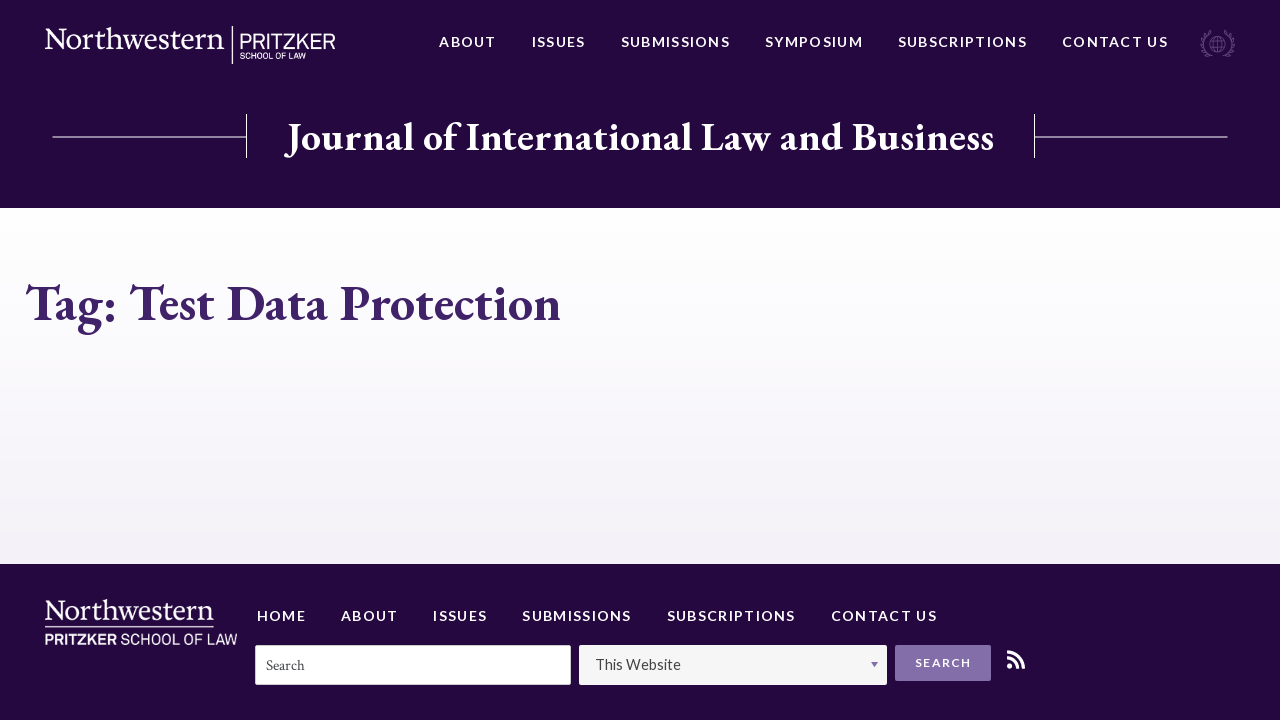

--- FILE ---
content_type: text/html; charset=UTF-8
request_url: https://jilb.law.northwestern.edu/tag/test-data-protection/
body_size: 10537
content:






<!doctype html>
<html lang="en-US">
<head>
	<meta charset="UTF-8">
	<meta http-equiv="x-ua-compatible" content="ie=edge">
	<meta name="viewport" content="width=device-width, initial-scale=1">
	<link rel="profile" href="http://gmpg.org/xfn/11">

	<meta name='robots' content='index, follow, max-image-preview:large, max-snippet:-1, max-video-preview:-1' />
	<style>img:is([sizes="auto" i], [sizes^="auto," i]) { contain-intrinsic-size: 3000px 1500px }</style>
	
	<!-- This site is optimized with the Yoast SEO plugin v25.3.1 - https://yoast.com/wordpress/plugins/seo/ -->
	<title>Test Data Protection Archives - Journal of International Law and Business</title>
	<link rel="canonical" href="https://jilb.law.northwestern.edu/tag/test-data-protection/" />
	<meta property="og:locale" content="en_US" />
	<meta property="og:type" content="article" />
	<meta property="og:title" content="Test Data Protection Archives - Journal of International Law and Business" />
	<meta property="og:url" content="https://jilb.law.northwestern.edu/tag/test-data-protection/" />
	<meta property="og:site_name" content="Journal of International Law and Business" />
	<meta name="twitter:card" content="summary_large_image" />
	<script type="application/ld+json" class="yoast-schema-graph">{"@context":"https://schema.org","@graph":[{"@type":"CollectionPage","@id":"https://jilb.law.northwestern.edu/tag/test-data-protection/","url":"https://jilb.law.northwestern.edu/tag/test-data-protection/","name":"Test Data Protection Archives - Journal of International Law and Business","isPartOf":{"@id":"https://jilb.law.northwestern.edu/#website"},"breadcrumb":{"@id":"https://jilb.law.northwestern.edu/tag/test-data-protection/#breadcrumb"},"inLanguage":"en-US"},{"@type":"BreadcrumbList","@id":"https://jilb.law.northwestern.edu/tag/test-data-protection/#breadcrumb","itemListElement":[{"@type":"ListItem","position":1,"name":"Home","item":"https://jilb.law.northwestern.edu/"},{"@type":"ListItem","position":2,"name":"Test Data Protection"}]},{"@type":"WebSite","@id":"https://jilb.law.northwestern.edu/#website","url":"https://jilb.law.northwestern.edu/","name":"Journal of International Law and Business","description":"Journal of International Law and Business","publisher":{"@id":"https://jilb.law.northwestern.edu/#organization"},"potentialAction":[{"@type":"SearchAction","target":{"@type":"EntryPoint","urlTemplate":"https://jilb.law.northwestern.edu/?s={search_term_string}"},"query-input":{"@type":"PropertyValueSpecification","valueRequired":true,"valueName":"search_term_string"}}],"inLanguage":"en-US"},{"@type":"Organization","@id":"https://jilb.law.northwestern.edu/#organization","name":"Journal of International Law and Business","url":"https://jilb.law.northwestern.edu/","logo":{"@type":"ImageObject","inLanguage":"en-US","@id":"https://jilb.law.northwestern.edu/#/schema/logo/image/","url":"https://jilb.law.northwestern.edu/wp-content/uploads/sites/4/2018/08/NWP-logo.png","contentUrl":"https://jilb.law.northwestern.edu/wp-content/uploads/sites/4/2018/08/NWP-logo.png","width":451,"height":60,"caption":"Journal of International Law and Business"},"image":{"@id":"https://jilb.law.northwestern.edu/#/schema/logo/image/"}}]}</script>
	<!-- / Yoast SEO plugin. -->


<link rel="alternate" type="application/rss+xml" title="Journal of International Law and Business &raquo; Feed" href="https://jilb.law.northwestern.edu/feed/" />
<link rel="alternate" type="application/rss+xml" title="Journal of International Law and Business &raquo; Comments Feed" href="https://jilb.law.northwestern.edu/comments/feed/" />
<link rel="alternate" type="application/rss+xml" title="Journal of International Law and Business &raquo; Test Data Protection Tag Feed" href="https://jilb.law.northwestern.edu/tag/test-data-protection/feed/" />
<script type="text/javascript">
/* <![CDATA[ */
window._wpemojiSettings = {"baseUrl":"https:\/\/s.w.org\/images\/core\/emoji\/16.0.1\/72x72\/","ext":".png","svgUrl":"https:\/\/s.w.org\/images\/core\/emoji\/16.0.1\/svg\/","svgExt":".svg","source":{"concatemoji":"https:\/\/jilb.law.northwestern.edu\/wp-includes\/js\/wp-emoji-release.min.js?ver=6.8.3"}};
/*! This file is auto-generated */
!function(s,n){var o,i,e;function c(e){try{var t={supportTests:e,timestamp:(new Date).valueOf()};sessionStorage.setItem(o,JSON.stringify(t))}catch(e){}}function p(e,t,n){e.clearRect(0,0,e.canvas.width,e.canvas.height),e.fillText(t,0,0);var t=new Uint32Array(e.getImageData(0,0,e.canvas.width,e.canvas.height).data),a=(e.clearRect(0,0,e.canvas.width,e.canvas.height),e.fillText(n,0,0),new Uint32Array(e.getImageData(0,0,e.canvas.width,e.canvas.height).data));return t.every(function(e,t){return e===a[t]})}function u(e,t){e.clearRect(0,0,e.canvas.width,e.canvas.height),e.fillText(t,0,0);for(var n=e.getImageData(16,16,1,1),a=0;a<n.data.length;a++)if(0!==n.data[a])return!1;return!0}function f(e,t,n,a){switch(t){case"flag":return n(e,"\ud83c\udff3\ufe0f\u200d\u26a7\ufe0f","\ud83c\udff3\ufe0f\u200b\u26a7\ufe0f")?!1:!n(e,"\ud83c\udde8\ud83c\uddf6","\ud83c\udde8\u200b\ud83c\uddf6")&&!n(e,"\ud83c\udff4\udb40\udc67\udb40\udc62\udb40\udc65\udb40\udc6e\udb40\udc67\udb40\udc7f","\ud83c\udff4\u200b\udb40\udc67\u200b\udb40\udc62\u200b\udb40\udc65\u200b\udb40\udc6e\u200b\udb40\udc67\u200b\udb40\udc7f");case"emoji":return!a(e,"\ud83e\udedf")}return!1}function g(e,t,n,a){var r="undefined"!=typeof WorkerGlobalScope&&self instanceof WorkerGlobalScope?new OffscreenCanvas(300,150):s.createElement("canvas"),o=r.getContext("2d",{willReadFrequently:!0}),i=(o.textBaseline="top",o.font="600 32px Arial",{});return e.forEach(function(e){i[e]=t(o,e,n,a)}),i}function t(e){var t=s.createElement("script");t.src=e,t.defer=!0,s.head.appendChild(t)}"undefined"!=typeof Promise&&(o="wpEmojiSettingsSupports",i=["flag","emoji"],n.supports={everything:!0,everythingExceptFlag:!0},e=new Promise(function(e){s.addEventListener("DOMContentLoaded",e,{once:!0})}),new Promise(function(t){var n=function(){try{var e=JSON.parse(sessionStorage.getItem(o));if("object"==typeof e&&"number"==typeof e.timestamp&&(new Date).valueOf()<e.timestamp+604800&&"object"==typeof e.supportTests)return e.supportTests}catch(e){}return null}();if(!n){if("undefined"!=typeof Worker&&"undefined"!=typeof OffscreenCanvas&&"undefined"!=typeof URL&&URL.createObjectURL&&"undefined"!=typeof Blob)try{var e="postMessage("+g.toString()+"("+[JSON.stringify(i),f.toString(),p.toString(),u.toString()].join(",")+"));",a=new Blob([e],{type:"text/javascript"}),r=new Worker(URL.createObjectURL(a),{name:"wpTestEmojiSupports"});return void(r.onmessage=function(e){c(n=e.data),r.terminate(),t(n)})}catch(e){}c(n=g(i,f,p,u))}t(n)}).then(function(e){for(var t in e)n.supports[t]=e[t],n.supports.everything=n.supports.everything&&n.supports[t],"flag"!==t&&(n.supports.everythingExceptFlag=n.supports.everythingExceptFlag&&n.supports[t]);n.supports.everythingExceptFlag=n.supports.everythingExceptFlag&&!n.supports.flag,n.DOMReady=!1,n.readyCallback=function(){n.DOMReady=!0}}).then(function(){return e}).then(function(){var e;n.supports.everything||(n.readyCallback(),(e=n.source||{}).concatemoji?t(e.concatemoji):e.wpemoji&&e.twemoji&&(t(e.twemoji),t(e.wpemoji)))}))}((window,document),window._wpemojiSettings);
/* ]]> */
</script>
<style id='wp-emoji-styles-inline-css' type='text/css'>

	img.wp-smiley, img.emoji {
		display: inline !important;
		border: none !important;
		box-shadow: none !important;
		height: 1em !important;
		width: 1em !important;
		margin: 0 0.07em !important;
		vertical-align: -0.1em !important;
		background: none !important;
		padding: 0 !important;
	}
</style>
<link rel='stylesheet' id='wp-block-library-css' href='https://jilb.law.northwestern.edu/wp-includes/css/dist/block-library/style.min.css?ver=6.8.3' type='text/css' media='all' />
<style id='classic-theme-styles-inline-css' type='text/css'>
/*! This file is auto-generated */
.wp-block-button__link{color:#fff;background-color:#32373c;border-radius:9999px;box-shadow:none;text-decoration:none;padding:calc(.667em + 2px) calc(1.333em + 2px);font-size:1.125em}.wp-block-file__button{background:#32373c;color:#fff;text-decoration:none}
</style>
<style id='global-styles-inline-css' type='text/css'>
:root{--wp--preset--aspect-ratio--square: 1;--wp--preset--aspect-ratio--4-3: 4/3;--wp--preset--aspect-ratio--3-4: 3/4;--wp--preset--aspect-ratio--3-2: 3/2;--wp--preset--aspect-ratio--2-3: 2/3;--wp--preset--aspect-ratio--16-9: 16/9;--wp--preset--aspect-ratio--9-16: 9/16;--wp--preset--color--black: #000000;--wp--preset--color--cyan-bluish-gray: #abb8c3;--wp--preset--color--white: #ffffff;--wp--preset--color--pale-pink: #f78da7;--wp--preset--color--vivid-red: #cf2e2e;--wp--preset--color--luminous-vivid-orange: #ff6900;--wp--preset--color--luminous-vivid-amber: #fcb900;--wp--preset--color--light-green-cyan: #7bdcb5;--wp--preset--color--vivid-green-cyan: #00d084;--wp--preset--color--pale-cyan-blue: #8ed1fc;--wp--preset--color--vivid-cyan-blue: #0693e3;--wp--preset--color--vivid-purple: #9b51e0;--wp--preset--gradient--vivid-cyan-blue-to-vivid-purple: linear-gradient(135deg,rgba(6,147,227,1) 0%,rgb(155,81,224) 100%);--wp--preset--gradient--light-green-cyan-to-vivid-green-cyan: linear-gradient(135deg,rgb(122,220,180) 0%,rgb(0,208,130) 100%);--wp--preset--gradient--luminous-vivid-amber-to-luminous-vivid-orange: linear-gradient(135deg,rgba(252,185,0,1) 0%,rgba(255,105,0,1) 100%);--wp--preset--gradient--luminous-vivid-orange-to-vivid-red: linear-gradient(135deg,rgba(255,105,0,1) 0%,rgb(207,46,46) 100%);--wp--preset--gradient--very-light-gray-to-cyan-bluish-gray: linear-gradient(135deg,rgb(238,238,238) 0%,rgb(169,184,195) 100%);--wp--preset--gradient--cool-to-warm-spectrum: linear-gradient(135deg,rgb(74,234,220) 0%,rgb(151,120,209) 20%,rgb(207,42,186) 40%,rgb(238,44,130) 60%,rgb(251,105,98) 80%,rgb(254,248,76) 100%);--wp--preset--gradient--blush-light-purple: linear-gradient(135deg,rgb(255,206,236) 0%,rgb(152,150,240) 100%);--wp--preset--gradient--blush-bordeaux: linear-gradient(135deg,rgb(254,205,165) 0%,rgb(254,45,45) 50%,rgb(107,0,62) 100%);--wp--preset--gradient--luminous-dusk: linear-gradient(135deg,rgb(255,203,112) 0%,rgb(199,81,192) 50%,rgb(65,88,208) 100%);--wp--preset--gradient--pale-ocean: linear-gradient(135deg,rgb(255,245,203) 0%,rgb(182,227,212) 50%,rgb(51,167,181) 100%);--wp--preset--gradient--electric-grass: linear-gradient(135deg,rgb(202,248,128) 0%,rgb(113,206,126) 100%);--wp--preset--gradient--midnight: linear-gradient(135deg,rgb(2,3,129) 0%,rgb(40,116,252) 100%);--wp--preset--font-size--small: 13px;--wp--preset--font-size--medium: 20px;--wp--preset--font-size--large: 36px;--wp--preset--font-size--x-large: 42px;--wp--preset--spacing--20: 0.44rem;--wp--preset--spacing--30: 0.67rem;--wp--preset--spacing--40: 1rem;--wp--preset--spacing--50: 1.5rem;--wp--preset--spacing--60: 2.25rem;--wp--preset--spacing--70: 3.38rem;--wp--preset--spacing--80: 5.06rem;--wp--preset--shadow--natural: 6px 6px 9px rgba(0, 0, 0, 0.2);--wp--preset--shadow--deep: 12px 12px 50px rgba(0, 0, 0, 0.4);--wp--preset--shadow--sharp: 6px 6px 0px rgba(0, 0, 0, 0.2);--wp--preset--shadow--outlined: 6px 6px 0px -3px rgba(255, 255, 255, 1), 6px 6px rgba(0, 0, 0, 1);--wp--preset--shadow--crisp: 6px 6px 0px rgba(0, 0, 0, 1);}:where(.is-layout-flex){gap: 0.5em;}:where(.is-layout-grid){gap: 0.5em;}body .is-layout-flex{display: flex;}.is-layout-flex{flex-wrap: wrap;align-items: center;}.is-layout-flex > :is(*, div){margin: 0;}body .is-layout-grid{display: grid;}.is-layout-grid > :is(*, div){margin: 0;}:where(.wp-block-columns.is-layout-flex){gap: 2em;}:where(.wp-block-columns.is-layout-grid){gap: 2em;}:where(.wp-block-post-template.is-layout-flex){gap: 1.25em;}:where(.wp-block-post-template.is-layout-grid){gap: 1.25em;}.has-black-color{color: var(--wp--preset--color--black) !important;}.has-cyan-bluish-gray-color{color: var(--wp--preset--color--cyan-bluish-gray) !important;}.has-white-color{color: var(--wp--preset--color--white) !important;}.has-pale-pink-color{color: var(--wp--preset--color--pale-pink) !important;}.has-vivid-red-color{color: var(--wp--preset--color--vivid-red) !important;}.has-luminous-vivid-orange-color{color: var(--wp--preset--color--luminous-vivid-orange) !important;}.has-luminous-vivid-amber-color{color: var(--wp--preset--color--luminous-vivid-amber) !important;}.has-light-green-cyan-color{color: var(--wp--preset--color--light-green-cyan) !important;}.has-vivid-green-cyan-color{color: var(--wp--preset--color--vivid-green-cyan) !important;}.has-pale-cyan-blue-color{color: var(--wp--preset--color--pale-cyan-blue) !important;}.has-vivid-cyan-blue-color{color: var(--wp--preset--color--vivid-cyan-blue) !important;}.has-vivid-purple-color{color: var(--wp--preset--color--vivid-purple) !important;}.has-black-background-color{background-color: var(--wp--preset--color--black) !important;}.has-cyan-bluish-gray-background-color{background-color: var(--wp--preset--color--cyan-bluish-gray) !important;}.has-white-background-color{background-color: var(--wp--preset--color--white) !important;}.has-pale-pink-background-color{background-color: var(--wp--preset--color--pale-pink) !important;}.has-vivid-red-background-color{background-color: var(--wp--preset--color--vivid-red) !important;}.has-luminous-vivid-orange-background-color{background-color: var(--wp--preset--color--luminous-vivid-orange) !important;}.has-luminous-vivid-amber-background-color{background-color: var(--wp--preset--color--luminous-vivid-amber) !important;}.has-light-green-cyan-background-color{background-color: var(--wp--preset--color--light-green-cyan) !important;}.has-vivid-green-cyan-background-color{background-color: var(--wp--preset--color--vivid-green-cyan) !important;}.has-pale-cyan-blue-background-color{background-color: var(--wp--preset--color--pale-cyan-blue) !important;}.has-vivid-cyan-blue-background-color{background-color: var(--wp--preset--color--vivid-cyan-blue) !important;}.has-vivid-purple-background-color{background-color: var(--wp--preset--color--vivid-purple) !important;}.has-black-border-color{border-color: var(--wp--preset--color--black) !important;}.has-cyan-bluish-gray-border-color{border-color: var(--wp--preset--color--cyan-bluish-gray) !important;}.has-white-border-color{border-color: var(--wp--preset--color--white) !important;}.has-pale-pink-border-color{border-color: var(--wp--preset--color--pale-pink) !important;}.has-vivid-red-border-color{border-color: var(--wp--preset--color--vivid-red) !important;}.has-luminous-vivid-orange-border-color{border-color: var(--wp--preset--color--luminous-vivid-orange) !important;}.has-luminous-vivid-amber-border-color{border-color: var(--wp--preset--color--luminous-vivid-amber) !important;}.has-light-green-cyan-border-color{border-color: var(--wp--preset--color--light-green-cyan) !important;}.has-vivid-green-cyan-border-color{border-color: var(--wp--preset--color--vivid-green-cyan) !important;}.has-pale-cyan-blue-border-color{border-color: var(--wp--preset--color--pale-cyan-blue) !important;}.has-vivid-cyan-blue-border-color{border-color: var(--wp--preset--color--vivid-cyan-blue) !important;}.has-vivid-purple-border-color{border-color: var(--wp--preset--color--vivid-purple) !important;}.has-vivid-cyan-blue-to-vivid-purple-gradient-background{background: var(--wp--preset--gradient--vivid-cyan-blue-to-vivid-purple) !important;}.has-light-green-cyan-to-vivid-green-cyan-gradient-background{background: var(--wp--preset--gradient--light-green-cyan-to-vivid-green-cyan) !important;}.has-luminous-vivid-amber-to-luminous-vivid-orange-gradient-background{background: var(--wp--preset--gradient--luminous-vivid-amber-to-luminous-vivid-orange) !important;}.has-luminous-vivid-orange-to-vivid-red-gradient-background{background: var(--wp--preset--gradient--luminous-vivid-orange-to-vivid-red) !important;}.has-very-light-gray-to-cyan-bluish-gray-gradient-background{background: var(--wp--preset--gradient--very-light-gray-to-cyan-bluish-gray) !important;}.has-cool-to-warm-spectrum-gradient-background{background: var(--wp--preset--gradient--cool-to-warm-spectrum) !important;}.has-blush-light-purple-gradient-background{background: var(--wp--preset--gradient--blush-light-purple) !important;}.has-blush-bordeaux-gradient-background{background: var(--wp--preset--gradient--blush-bordeaux) !important;}.has-luminous-dusk-gradient-background{background: var(--wp--preset--gradient--luminous-dusk) !important;}.has-pale-ocean-gradient-background{background: var(--wp--preset--gradient--pale-ocean) !important;}.has-electric-grass-gradient-background{background: var(--wp--preset--gradient--electric-grass) !important;}.has-midnight-gradient-background{background: var(--wp--preset--gradient--midnight) !important;}.has-small-font-size{font-size: var(--wp--preset--font-size--small) !important;}.has-medium-font-size{font-size: var(--wp--preset--font-size--medium) !important;}.has-large-font-size{font-size: var(--wp--preset--font-size--large) !important;}.has-x-large-font-size{font-size: var(--wp--preset--font-size--x-large) !important;}
:where(.wp-block-post-template.is-layout-flex){gap: 1.25em;}:where(.wp-block-post-template.is-layout-grid){gap: 1.25em;}
:where(.wp-block-columns.is-layout-flex){gap: 2em;}:where(.wp-block-columns.is-layout-grid){gap: 2em;}
:root :where(.wp-block-pullquote){font-size: 1.5em;line-height: 1.6;}
</style>
<link rel='stylesheet' id='contact-form-7-css' href='https://jilb.law.northwestern.edu/wp-content/plugins/contact-form-7/includes/css/styles.css?ver=6.0.6' type='text/css' media='all' />
<link rel='stylesheet' id='nw-style-css' href='https://jilb.law.northwestern.edu/wp-content/themes/northwestern/style.css?ver=6.8.3' type='text/css' media='all' />
<link rel="https://api.w.org/" href="https://jilb.law.northwestern.edu/wp-json/" /><link rel="alternate" title="JSON" type="application/json" href="https://jilb.law.northwestern.edu/wp-json/wp/v2/tags/1525" /><link rel="EditURI" type="application/rsd+xml" title="RSD" href="https://jilb.law.northwestern.edu/xmlrpc.php?rsd" />
<style type="text/css">.recentcomments a{display:inline !important;padding:0 !important;margin:0 !important;}</style><meta name="twitter:partner" content="tfwp"><link rel="icon" href="https://jilb.law.northwestern.edu/wp-content/uploads/sites/4/2019/01/cropped-jilb-favicon-32x32.png" sizes="32x32" />
<link rel="icon" href="https://jilb.law.northwestern.edu/wp-content/uploads/sites/4/2019/01/cropped-jilb-favicon-192x192.png" sizes="192x192" />
<link rel="apple-touch-icon" href="https://jilb.law.northwestern.edu/wp-content/uploads/sites/4/2019/01/cropped-jilb-favicon-180x180.png" />
<meta name="msapplication-TileImage" content="https://jilb.law.northwestern.edu/wp-content/uploads/sites/4/2019/01/cropped-jilb-favicon-270x270.png" />

<meta name="twitter:card" content="summary"><meta name="twitter:title" content="Tag: Test Data Protection">

	<link href="https://fonts.googleapis.com/css?family=Crimson+Text:400,400i,700,700i|EB+Garamond:500,700|Lato:400,700|Playfair+Display:700" rel="stylesheet">
</head>

<body class="archive tag tag-test-data-protection tag-1525 wp-custom-logo wp-theme-northwestern hfeed">
	<div class="Site">
		<header class="North">
			<div class="Boundary">
				<div class="North-wrap">
								<a class="North-logo" href="http://www.law.northwestern.edu/" title="Northwestern Pritzker School of Law">
					<img src="https://jilb.law.northwestern.edu/wp-content/uploads/sites/4/2018/08/NWP-logo.png" alt="Northwestern Pritzker School of Law">				</a>
				<nav class="North-navigation"><ul id="menu-primary-navigation" class="menu"><li id="menu-item-862" class="menu-item menu-item-type-post_type menu-item-object-page menu-item-862"><a href="https://jilb.law.northwestern.edu/about/">About</a></li>
<li id="menu-item-864" class="menu-item menu-item-type-post_type menu-item-object-page menu-item-864"><a href="https://jilb.law.northwestern.edu/issues/">Issues</a></li>
<li id="menu-item-866" class="menu-item menu-item-type-post_type menu-item-object-page menu-item-866"><a href="https://jilb.law.northwestern.edu/submissions/">Submissions</a></li>
<li id="menu-item-1384" class="menu-item menu-item-type-post_type menu-item-object-page menu-item-1384"><a href="https://jilb.law.northwestern.edu/symposium/">Symposium</a></li>
<li id="menu-item-944" class="menu-item menu-item-type-post_type menu-item-object-page menu-item-944"><a href="https://jilb.law.northwestern.edu/subscriptions/">Subscriptions</a></li>
<li id="menu-item-863" class="menu-item menu-item-type-post_type menu-item-object-page menu-item-863"><a href="https://jilb.law.northwestern.edu/contact-us/">Contact Us</a></li>
</ul></nav>					<div class="icon">
						<svg xmlns="http://www.w3.org/2000/svg" width="47" height="37" viewBox="0 0 47 37">
  <g fill="#FFF" opacity=".5" transform="translate(.14 .751)">
    <path d="M4.1378487,6.57748178 L5.93376988,7.78534548 C9.70520438,10.4426456 11.9800379,14.8513481 12.0399019,19.5016234 C12.099766,26.567626 7.19091471,32.6069445 0.306550169,33.9355946 L0.546006328,35.1434583 C1.38410288,34.9622787 2.22219943,34.720706 3.06029599,34.4791332 L4.85621717,35.3246378 C5.75417777,35.6869969 6.65213836,35.8681765 7.60996299,35.8681765 C8.74737974,35.8681765 9.82493245,35.6266038 10.8426211,35.0830651 L11.3813975,34.7810992 L11.0820773,34.2375605 C10.3637088,32.8485172 8.92697186,32.0030127 7.43037087,31.9426195 C7.84941915,31.6406535 8.20860339,31.2782944 8.56778762,30.9159353 L10.0643886,31.0971149 L10.1242527,31.0971149 C10.1242527,31.0971149 10.1242527,31.0971149 10.1242527,31.0971149 C12.2793581,31.0971149 14.1950073,30.2516103 15.5120162,28.6813875 L15.5718802,28.6209943 L15.8113364,27.9566693 L15.5120162,27.7150965 C14.3147354,26.7488056 12.8181344,26.5072328 11.5011256,26.9299851 C11.7405817,26.4468396 11.9800379,25.903301 12.219494,25.3597623 L12.3990862,25.2993691 C14.7936477,24.3330782 16.4698408,22.2193167 16.709297,19.8035893 C16.709297,19.6224097 16.769161,19.4412302 16.769161,19.2600506 L16.769161,18.6561188 L16.1705206,18.6561188 C15.0929679,18.5957256 14.0154152,18.9580847 13.2371827,19.6828029 C13.2371827,19.6224097 13.2371827,19.5620165 13.2371827,19.4412302 C13.2371827,18.8976915 13.1773187,18.3541528 13.1174546,17.8710074 L14.1351433,16.9651096 L14.1950073,16.9047164 C15.5120162,15.2741004 16.0507926,13.0999458 15.6317443,11.0465775 L15.5120162,10.4426456 L14.9133758,10.563432 C13.4167748,10.8653979 12.2793581,11.8920821 11.8004458,13.2207321 C11.6208536,12.7979798 11.3813975,12.3752275 11.2018054,12.0128684 L11.7405817,10.563432 C12.5188142,8.57045688 12.3990862,6.39630222 11.4412615,4.52411349 L11.1419413,3.98057482 L10.603165,4.28254075 C9.10656398,5.12804534 8.26846743,6.69826815 8.38819551,8.32888414 C7.90928319,7.90613185 7.43037087,7.48337955 6.89159452,7.06062726 L6.7120024,5.61119082 C6.47254624,3.49742934 5.33512949,1.62524061 3.59907234,0.417376911 L3.12016003,0.0550178011 L2.76097579,0.538163281 C1.563695,2.59153157 2.10247136,5.24883171 4.1378487,6.57748178 Z M9.64534034,34.2375605 C8.26846743,34.7810992 6.7120024,34.7810992 5.27526545,34.1771673 L4.79635313,33.9355946 L5.63444969,33.4524491 C7.07118664,32.7277309 8.74737974,33.09009 9.64534034,34.2375605 Z M13.9555512,20.6490939 C14.3745995,20.2263416 14.9133758,19.9847688 15.5120162,19.8639825 C15.2725601,21.4945985 14.2548714,22.8836417 12.7582704,23.7291463 L12.9977265,22.9440349 L12.9977265,22.8232485 C12.9977265,21.9777439 13.3569108,21.1926325 13.9555512,20.6490939 Z M14.6140556,11.8920821 C14.7337837,13.4019117 14.3147354,14.8513481 13.3569108,16.0592118 L12.9977265,16.3611777 L12.8779985,15.3948868 C12.5786783,13.8850572 13.2970467,12.4960139 14.6140556,11.8920821 Z M14.2548714,28.2586352 C13.2371827,29.2853193 11.8004458,29.8892512 10.1841167,29.8892512 L9.76506841,29.828858 L10.4235728,29.1041398 C11.4412615,27.8962761 12.9977265,27.5943101 14.2548714,28.2586352 Z M10.663029,5.671584 C11.2018054,7.06062726 11.2018054,8.63085007 10.603165,10.0802865 L10.4834369,10.3822524 L9.94466053,9.47635466 C9.2861561,8.20809777 9.5854763,6.57748178 10.663029,5.671584 Z M3.5392083,1.86681335 C4.67662505,2.83310431 5.45485757,4.22214756 5.57458565,5.73197719 L5.63444969,6.0943363 L4.73648909,5.49040445 C3.5392083,4.70529304 3.06029599,3.19546342 3.5392083,1.86681335 Z" transform="matrix(-1 0 0 1 17.076 0)"/>
    <path d="M34.1657629,6.57748178 L35.9616841,7.78534548 C39.7331186,10.4426456 42.0079521,14.8513481 42.0678161,19.5016234 C42.1276802,26.567626 37.2188289,32.6069445 30.3344644,33.9355946 L30.5739205,35.1434583 C31.4120171,34.9622787 32.2501136,34.720706 33.0882102,34.4791332 L34.8841314,35.3246378 C35.782092,35.6869969 36.6800526,35.8681765 37.6378772,35.8681765 C38.775294,35.8681765 39.8528467,35.6266038 40.8705353,35.0830651 L41.4093117,34.7810992 L41.1099915,34.2375605 C40.391623,32.8485172 38.9548861,32.0030127 37.4582851,31.9426195 C37.8773334,31.6406535 38.2365176,31.2782944 38.5957018,30.9159353 L40.0923028,31.0971149 L40.1521669,31.0971149 C40.1521669,31.0971149 40.1521669,31.0971149 40.1521669,31.0971149 C42.3072723,31.0971149 44.2229215,30.2516103 45.5399304,28.6813875 L45.5997945,28.6209943 L45.8392506,27.9566693 L45.5399304,27.7150965 C44.3426496,26.7488056 42.8460486,26.5072328 41.5290398,26.9299851 C41.7684959,26.4468396 42.0079521,25.903301 42.2474082,25.3597623 L42.4270004,25.2993691 C44.8215619,24.3330782 46.4977551,22.2193167 46.7372112,19.8035893 C46.7372112,19.6224097 46.7970752,19.4412302 46.7970752,19.2600506 L46.7970752,18.6561188 L46.1984349,18.6561188 C45.1208821,18.5957256 44.0433294,18.9580847 43.2650969,19.6828029 C43.2650969,19.6224097 43.2650969,19.5620165 43.2650969,19.4412302 C43.2650969,18.8976915 43.2052329,18.3541528 43.1453688,17.8710074 L44.1630575,16.9651096 L44.2229215,16.9047164 C45.5399304,15.2741004 46.0787068,13.0999458 45.6596585,11.0465775 L45.5399304,10.4426456 L44.94129,10.563432 C43.444689,10.8653979 42.3072723,11.8920821 41.82836,13.2207321 C41.6487678,12.7979798 41.4093117,12.3752275 41.2297196,12.0128684 L41.7684959,10.563432 C42.5467284,8.57045688 42.4270004,6.39630222 41.4691757,4.52411349 L41.1698555,3.98057482 L40.6310792,4.28254075 C39.1344782,5.12804534 38.2963816,6.69826815 38.4161097,8.32888414 C37.9371974,7.90613185 37.4582851,7.48337955 36.9195087,7.06062726 L36.7399166,5.61119082 C36.5004604,3.49742934 35.3630437,1.62524061 33.6269866,0.417376911 L33.1480742,0.0550178011 L32.78889,0.538163281 C31.5916092,2.59153157 32.1303856,5.24883171 34.1657629,6.57748178 Z M39.6732545,34.2375605 C38.2963816,34.7810992 36.7399166,34.7810992 35.3031797,34.1771673 L34.8242673,33.9355946 L35.6623639,33.4524491 C37.0991008,32.7277309 38.775294,33.09009 39.6732545,34.2375605 Z M43.9834654,20.6490939 C44.4025137,20.2263416 44.94129,19.9847688 45.5399304,19.8639825 C45.3004743,21.4945985 44.2827856,22.8836417 42.7861846,23.7291463 L43.0256408,22.9440349 L43.0256408,22.8232485 C43.0256408,21.9777439 43.384825,21.1926325 43.9834654,20.6490939 Z M44.6419698,11.8920821 C44.7616979,13.4019117 44.3426496,14.8513481 43.384825,16.0592118 L43.0256408,16.3611777 L42.9059127,15.3948868 C42.6065925,13.8850572 43.324961,12.4960139 44.6419698,11.8920821 Z M44.2827856,28.2586352 C43.2650969,29.2853193 41.82836,29.8892512 40.2120309,29.8892512 L39.7929826,29.828858 L40.4514871,29.1041398 C41.4691757,27.8962761 43.0256408,27.5943101 44.2827856,28.2586352 Z M40.6909432,5.671584 C41.2297196,7.06062726 41.2297196,8.63085007 40.6310792,10.0802865 L40.5113511,10.3822524 L39.9725747,9.47635466 C39.3140703,8.20809777 39.6133905,6.57748178 40.6909432,5.671584 Z M33.5671225,1.86681335 C34.7045393,2.83310431 35.4827718,4.22214756 35.6024999,5.73197719 L35.6623639,6.0943363 L34.7644033,5.49040445 C33.5671225,4.70529304 33.0882102,3.19546342 33.5671225,1.86681335 Z"/>
    <path d="M15.5704411,11.69593 C13.5743165,13.7641249 12.4413809,16.53986 12.4953302,19.4244475 C12.5492795,22.309035 13.6822151,25.030344 15.7322891,27.0985388 C17.7823631,29.1123075 20.4258795,30.2008311 23.2851932,30.2008311 C23.2851932,30.2008311 23.3391425,30.2008311 23.3391425,30.2008311 C23.3391425,30.2008311 23.3391425,30.2008311 23.3391425,30.2008311 C23.3391425,30.2008311 23.3930918,30.2008311 23.3930918,30.2008311 C26.2524055,30.1464049 28.9498713,29.0034551 30.9999452,26.9352603 C33.0500192,24.8670655 34.0750562,22.0913303 34.0750562,19.1523166 C34.0750562,16.2133029 32.8881713,13.5464201 30.8380973,11.4782253 C28.7880233,9.46445668 26.0366083,8.32150691 23.1772946,8.37593309 C20.2640315,8.43035927 17.5665658,9.62773522 15.5704411,11.69593 Z M14.2217083,15.7234673 L17.1349713,15.6690411 C16.919174,16.8119909 16.8112754,18.063793 16.8112754,19.3155952 C16.8112754,20.5129711 16.9731233,21.7103471 17.1889206,22.7988707 L14.2756576,22.8532968 C13.8440631,21.7647732 13.6282658,20.5673973 13.5743165,19.3700213 C13.5203672,18.1182192 13.7901137,16.8664171 14.2217083,15.7234673 Z M28.6801247,19.2067428 C28.6801247,20.4585449 28.5722261,21.6014947 28.3564288,22.6900183 L23.8246863,22.7988707 L23.7167877,15.6690411 L28.1945809,15.614615 C28.5182767,16.7031386 28.6261754,17.9549407 28.6801247,19.2067428 Z M22.8535987,29.0578813 C21.6667137,28.8401766 20.5337781,27.9149315 19.6166398,26.3909985 C19.1850452,25.6834582 18.8074,24.8670655 18.5376535,23.9418204 L22.7457,23.8873942 L22.8535987,29.0578813 Z M23.932585,29.0034551 L23.8786357,23.8329681 L28.0866822,23.7785419 C27.2774425,26.6631294 25.7668617,28.676898 23.932585,29.0034551 Z M23.770737,14.5260914 L23.7167877,9.51888286 C24.9036726,9.73658758 26.0366083,10.6618326 26.9537466,12.1857657 C27.3313918,12.893306 27.709037,13.6552725 27.9787836,14.4716652 L23.770737,14.5260914 Z M22.6378014,9.57330904 L22.6917507,14.5805176 L18.5376535,14.6349437 C18.8074,13.818551 19.1310959,13.0021583 19.5087411,12.3490442 C20.3179809,10.7162588 21.4509165,9.79101376 22.6378014,9.57330904 Z M22.6917507,15.614615 L22.7457,22.7988707 L18.2679069,22.8532968 C17.9981603,21.7647732 17.8902617,20.5673973 17.8902617,19.3700213 C17.8902617,18.1182192 17.9981603,16.8664171 18.2679069,15.7234673 L22.6917507,15.614615 Z M16.4875795,26.2821461 C15.7862384,25.5746058 15.1927959,24.8126393 14.7612014,23.9418204 L17.4586672,23.8873942 C17.7823631,24.9759178 18.2139576,26.0100152 18.6995014,26.8808341 C19.0231973,27.4795221 19.4008425,27.9693577 19.832437,28.4047671 C18.5916028,27.9693577 17.4586672,27.2618174 16.4875795,26.2821461 Z M30.1907055,26.1188676 C29.2735672,27.0985388 28.1406315,27.8605053 26.9537466,28.350341 C27.9248343,27.2073912 28.734074,25.6834582 29.2196178,23.7785419 L31.9170836,23.7241157 C31.4854891,24.6493608 30.8920466,25.4113273 30.1907055,26.1188676 Z M32.4026274,22.6900183 L29.4893644,22.7444445 C29.7051617,21.6559209 29.8130603,20.4585449 29.759111,19.261169 C29.759111,18.0093669 29.597263,16.7575647 29.3275165,15.614615 L32.2407795,15.5601888 C32.7263233,16.7031386 32.9421206,17.9549407 32.9960699,19.2067428 C32.9960699,20.4041188 32.7802726,21.5470685 32.4026274,22.6900183 Z M30.0288576,12.294618 C30.6762493,12.9477322 31.2157425,13.6552725 31.7012863,14.4716652 L29.0577699,14.4716652 C28.734074,13.4375678 28.3564288,12.5123227 27.870885,11.6415039 C27.5471891,11.0428159 27.1695439,10.5529803 26.7379493,10.1175708 C27.9787836,10.6074065 29.1117192,11.3149468 30.0288576,12.294618 Z M19.6166398,10.2264232 C19.2389946,10.6618326 18.8613494,11.2060944 18.5376535,11.7503562 C18.0521096,12.6211751 17.6744644,13.5464201 17.4047179,14.5805176 L14.7612014,14.6349437 C15.1927959,13.818551 15.7322891,13.1110107 16.3796809,12.4578966 C17.2428699,11.4782253 18.3758055,10.7162588 19.6166398,10.2264232 Z"/>
  </g>
</svg>
					</div>
				</div>
			</div>
		</header><!-- /.North -->

		<div class="HeroHeader">
			<div class="container">
				<span class="header"><a class="North-logo" href="https://jilb.law.northwestern.edu/" title="Journal of International Law and Business">Journal of International Law and Business</a></span>
			</div>
		</div>

		
		
		<div class="Content ">
	<div class="Boundary">
		<div class="PageContent">
			<h1>Tag: <span>Test Data Protection</span></h1>					</div>
	</div>
</div><!-- /.Content -->
		<footer class="South">
			<div class="Boundary">
				<div class="South-wrap">
					<a class="South-logo" href="http://www.law.northwestern.edu/" title="Northwestern Pritzker School of Law">
						<img src='https://jilb.law.northwestern.edu/wp-content/themes/northwestern/public/images/NW_stacked_logo.png' alt="Northwestern Pritzker School of Law">
					</a>
					<nav class="South-navigation"><ul id="menu-footer-navigation" class="menu"><li id="menu-item-867" class="menu-item menu-item-type-post_type menu-item-object-page menu-item-home menu-item-867"><a href="https://jilb.law.northwestern.edu/">Home</a></li>
<li id="menu-item-868" class="menu-item menu-item-type-post_type menu-item-object-page menu-item-868"><a href="https://jilb.law.northwestern.edu/about/">About</a></li>
<li id="menu-item-870" class="menu-item menu-item-type-post_type menu-item-object-page menu-item-870"><a href="https://jilb.law.northwestern.edu/issues/">Issues</a></li>
<li id="menu-item-872" class="menu-item menu-item-type-post_type menu-item-object-page menu-item-872"><a href="https://jilb.law.northwestern.edu/submissions/">Submissions</a></li>
<li id="menu-item-943" class="menu-item menu-item-type-post_type menu-item-object-page menu-item-943"><a href="https://jilb.law.northwestern.edu/subscriptions/">Subscriptions</a></li>
<li id="menu-item-873" class="menu-item menu-item-type-post_type menu-item-object-page menu-item-873"><a href="https://jilb.law.northwestern.edu/contact-us/">Contact Us</a></li>
</ul></nav>										<form method="get" action="https://scholarlycommons.law.northwestern.edu/do/search/" class="search-container" target="_blank">
    <!-- <label for="search" accesskey="4">
      Search For:
    </label> -->
    <div class="flex-container">
      <div>
        <label class="screen-reader-text" for="search">Search Term:</label>
        <input type="text" name="query" class="Input" id="search" placeholder="Search">
      </div>
      <div>
                <label class="screen-reader-text" for="context">Where to search:</label>
        <select name="context" id="context">
                      <option value="this">This Website</option>
                                <option value="2671255">Journal of International Law and Business Articles</option>
                    <option value="1636526">All Northwestern Law Journals</option>
        </select>
      </div>
      <input type="hidden" name="q">
      <input type="submit" value="Search" class="Button _primarylt">
  </div>
</form>					<div class="South-social">
																		<a href="https://jilb.law.northwestern.edu/feed/" class="South-social-link" target="_blank">
							<i class="fas fa-rss"></i>
						</a>
					</div>
				</div>
			</div>
		</footer><!-- /.South -->
	</div><!-- /.Site -->
	<script defer src="https://jilb.law.northwestern.edu/wp-content/themes/northwestern/public/js/vendor.min.js"></script>
	<script defer src="https://jilb.law.northwestern.edu/wp-content/themes/northwestern/public/js/main.js"></script>
	<script type="speculationrules">
{"prefetch":[{"source":"document","where":{"and":[{"href_matches":"\/*"},{"not":{"href_matches":["\/wp-*.php","\/wp-admin\/*","\/wp-content\/uploads\/sites\/4\/*","\/wp-content\/*","\/wp-content\/plugins\/*","\/wp-content\/themes\/northwestern\/*","\/*\\?(.+)"]}},{"not":{"selector_matches":"a[rel~=\"nofollow\"]"}},{"not":{"selector_matches":".no-prefetch, .no-prefetch a"}}]},"eagerness":"conservative"}]}
</script>
<script type="text/javascript" src="https://jilb.law.northwestern.edu/wp-includes/js/dist/hooks.min.js?ver=4d63a3d491d11ffd8ac6" id="wp-hooks-js"></script>
<script type="text/javascript" src="https://jilb.law.northwestern.edu/wp-includes/js/dist/i18n.min.js?ver=5e580eb46a90c2b997e6" id="wp-i18n-js"></script>
<script type="text/javascript" id="wp-i18n-js-after">
/* <![CDATA[ */
wp.i18n.setLocaleData( { 'text direction\u0004ltr': [ 'ltr' ] } );
/* ]]> */
</script>
<script type="text/javascript" src="https://jilb.law.northwestern.edu/wp-content/plugins/contact-form-7/includes/swv/js/index.js?ver=6.0.6" id="swv-js"></script>
<script type="text/javascript" id="contact-form-7-js-before">
/* <![CDATA[ */
var wpcf7 = {
    "api": {
        "root": "https:\/\/jilb.law.northwestern.edu\/wp-json\/",
        "namespace": "contact-form-7\/v1"
    },
    "cached": 1
};
/* ]]> */
</script>
<script type="text/javascript" src="https://jilb.law.northwestern.edu/wp-content/plugins/contact-form-7/includes/js/index.js?ver=6.0.6" id="contact-form-7-js"></script>
<script type="text/javascript" src="https://jilb.law.northwestern.edu/wp-content/themes/northwestern/js/navigation.js?ver=20151215" id="nw-navigation-js"></script>
<script type="text/javascript" src="https://jilb.law.northwestern.edu/wp-content/themes/northwestern/js/skip-link-focus-fix.js?ver=20151215" id="nw-skip-link-focus-fix-js"></script>
<script>(function(){function c(){var b=a.contentDocument||a.contentWindow.document;if(b){var d=b.createElement('script');d.innerHTML="window.__CF$cv$params={r:'9c5b81326ec697b7',t:'MTc2OTcxODgwNy4wMDAwMDA='};var a=document.createElement('script');a.nonce='';a.src='/cdn-cgi/challenge-platform/scripts/jsd/main.js';document.getElementsByTagName('head')[0].appendChild(a);";b.getElementsByTagName('head')[0].appendChild(d)}}if(document.body){var a=document.createElement('iframe');a.height=1;a.width=1;a.style.position='absolute';a.style.top=0;a.style.left=0;a.style.border='none';a.style.visibility='hidden';document.body.appendChild(a);if('loading'!==document.readyState)c();else if(window.addEventListener)document.addEventListener('DOMContentLoaded',c);else{var e=document.onreadystatechange||function(){};document.onreadystatechange=function(b){e(b);'loading'!==document.readyState&&(document.onreadystatechange=e,c())}}}})();</script></body>
</html>


--- FILE ---
content_type: application/javascript; charset=UTF-8
request_url: https://jilb.law.northwestern.edu/cdn-cgi/challenge-platform/h/b/scripts/jsd/d251aa49a8a3/main.js?
body_size: 9899
content:
window._cf_chl_opt={AKGCx8:'b'};~function(R6,uf,ut,uD,ui,ua,uj,uA,uP,R1){R6=F,function(Y,o,Rj,R5,R,V){for(Rj={Y:331,o:463,R:369,V:443,x:368,y:366,X:518,S:538,k:415,T:301,s:497,H:492},R5=F,R=Y();!![];)try{if(V=-parseInt(R5(Rj.Y))/1*(-parseInt(R5(Rj.o))/2)+parseInt(R5(Rj.R))/3+parseInt(R5(Rj.V))/4*(-parseInt(R5(Rj.x))/5)+parseInt(R5(Rj.y))/6*(-parseInt(R5(Rj.X))/7)+parseInt(R5(Rj.S))/8*(-parseInt(R5(Rj.k))/9)+-parseInt(R5(Rj.T))/10+parseInt(R5(Rj.s))/11*(parseInt(R5(Rj.H))/12),V===o)break;else R.push(R.shift())}catch(x){R.push(R.shift())}}(W,355047),uf=this||self,ut=uf[R6(295)],uD=function(Vi,VD,Vt,Vl,Vd,Vg,Vr,Vq,VO,R7,o,R,V,x){return Vi={Y:425,o:419,R:381,V:434},VD={Y:283,o:511,R:363,V:378,x:481,y:427,X:472,S:511,k:325,T:550,s:510,H:511,m:460,Q:335,G:287,O:437,J:336,c:523,h:511,e:283,g:449,L:275,z:336,n:327,d:310,l:511,f:549,D:549,i:362,a:511},Vt={Y:456,o:343,R:529,V:395,x:534,y:302,X:407,S:522,k:461,T:314,s:414,H:422,m:376,Q:359,G:474,O:397,J:508,c:414,h:519,e:412},Vl={Y:384},Vd={Y:306,o:279,R:481,V:307,x:412,y:549,X:452,S:377,k:521,T:367,s:452,H:377,m:521,Q:273,G:350,O:515,J:439,c:335,h:289,e:528,g:437,L:327,z:472,n:273,d:287,l:435,f:335,D:472,i:435,a:511,M:541,Z:335,j:418,A:403,I:410,P:507,B:311,b:365,C:378,U:498,E:377,N:498,v:335,K:273,W0:482,W1:402,W2:335,W3:490,W4:513,W5:498,W6:335,W7:468,W8:470,W9:428,WW:475,WF:468,WY:470,Wo:488,Wu:377,WR:324,WV:387,Wx:282,Wy:273,WX:401,WS:335,Wk:350,WT:335,Ws:472,WH:466,Wm:487,WQ:335,WG:511,WO:289,WJ:535,Wq:510,Wc:338,Wr:335,Wp:416,Wh:335,We:310},Vg={Y:401},Vr={Y:458},Vq={Y:325},VO={Y:375,o:549},R7=R6,o={'OFhdT':function(X,S){return S==X},'rjOEu':function(X,S){return S*X},'loyLL':function(X,S){return S==X},'kINCA':function(X,S){return X&S},'PhuoI':function(X,S){return X&S},'hstCd':function(X,S){return X==S},'HrRTf':function(X,S){return X+S},'HUFZN':function(X,S){return X<S},'uLxIR':function(X,S){return X==S},'XhgoM':function(X,S){return X-S},'FOpiF':function(X,S){return S|X},'Rqwse':function(X,S){return X<<S},'PHZin':function(X,S){return X&S},'UmtHT':function(X,S){return X-S},'DyQOf':function(y,X){return y(X)},'sijpP':function(X,S){return X>S},'aSblU':function(X,S){return S==X},'vrsXg':function(X,S){return X<<S},'PQNbq':function(X,S){return X==S},'fJEky':function(X,S){return S!==X},'KrSYQ':function(X,S){return X===S},'KtiWA':function(X,S){return X!==S},'Oxuun':R7(Vi.Y),'NdsVA':R7(Vi.o),'Ahgjv':function(X,S){return X>S},'jzEBK':function(X,S){return X-S},'bOhrR':function(X,S){return X<<S},'tfxJL':function(X,S){return X<S},'EFzpC':function(X,S){return S|X},'gbRuu':function(X,S){return S==X},'YZejo':function(y,X,S,k,T){return y(X,S,k,T)},'lvQsg':function(X,S){return S===X},'hyiTA':function(y,X){return y(X)},'MDSvw':function(X,S){return S&X},'aodHC':function(X,S){return S*X},'cnMsf':function(X,S){return X!=S},'SimiX':function(X,S){return X*S},'trAMK':function(X,S){return X<S},'jOvvR':function(X,S){return X-S},'betUZ':function(X,S){return X&S},'lPMMI':function(X,S){return X==S}},R=String[R7(Vi.R)],V={'h':function(y){return null==y?'':V.g(y,6,function(X,R8){return R8=F,R8(VO.Y)[R8(VO.o)](X)})},'g':function(y,X,S,RY,T,P,s,H,Q,G,O,J,L,z,D,i,M,B,C,U,Z,j,A){if(RY=R7,T={'nEbcX':function(I,P,R9){return R9=F,o[R9(Vq.Y)](I,P)},'UNlso':function(I,P){return I<<P},'NgyYd':function(I,P,RW){return RW=F,o[RW(Vr.Y)](I,P)},'xrsMc':function(I,P){return I(P)},'IuYEo':function(I,P){return I<P},'jAeyk':function(I,P){return P|I},'nzAEm':function(I,P,RF){return RF=F,o[RF(Vg.Y)](I,P)},'miMxR':function(I,P){return I-P},'SUmjp':function(I,P){return I(P)},'AUulQ':function(I,P){return I(P)}},RY(Vd.Y)!==RY(Vd.Y))P=Z&Q,G>>=1,o[RY(Vd.o)](0,O)&&(J=s,G=L(X++)),L|=o[RY(Vd.R)](0<P?1:0,z),O<<=1;else{if(o[RY(Vd.V)](null,y))return'';for(H={},Q={},G='',O=2,J=3,L=2,z=[],D=0,i=0,M=0;M<y[RY(Vd.x)];M+=1)if(Z=y[RY(Vd.y)](M),Object[RY(Vd.X)][RY(Vd.S)][RY(Vd.k)](H,Z)||(H[Z]=J++,Q[Z]=!0),j=o[RY(Vd.T)](G,Z),Object[RY(Vd.s)][RY(Vd.H)][RY(Vd.m)](H,j))G=j;else{if(Object[RY(Vd.X)][RY(Vd.S)][RY(Vd.m)](Q,G)){if(256>G[RY(Vd.Q)](0)){for(s=0;o[RY(Vd.G)](s,L);D<<=1,o[RY(Vd.O)](i,o[RY(Vd.J)](X,1))?(i=0,z[RY(Vd.c)](S(D)),D=0):i++,s++);for(A=G[RY(Vd.Q)](0),s=0;8>s;D=o[RY(Vd.h)](o[RY(Vd.e)](D,1),o[RY(Vd.g)](A,1)),i==o[RY(Vd.J)](X,1)?(i=0,z[RY(Vd.c)](S(D)),D=0):i++,A>>=1,s++);}else{for(A=1,s=0;s<L;D=A|D<<1.16,i==o[RY(Vd.L)](X,1)?(i=0,z[RY(Vd.c)](o[RY(Vd.z)](S,D)),D=0):i++,A=0,s++);for(A=G[RY(Vd.n)](0),s=0;o[RY(Vd.d)](16,s);D=D<<1.73|o[RY(Vd.g)](A,1),o[RY(Vd.l)](i,X-1)?(i=0,z[RY(Vd.f)](o[RY(Vd.D)](S,D)),D=0):i++,A>>=1,s++);}O--,o[RY(Vd.i)](0,O)&&(O=Math[RY(Vd.a)](2,L),L++),delete Q[G]}else for(A=H[G],s=0;s<L;D=o[RY(Vd.M)](D,1)|1&A,X-1==i?(i=0,z[RY(Vd.Z)](o[RY(Vd.z)](S,D)),D=0):i++,A>>=1,s++);G=(O--,o[RY(Vd.j)](0,O)&&(O=Math[RY(Vd.a)](2,L),L++),H[j]=J++,String(Z))}if(o[RY(Vd.A)]('',G)){if(o[RY(Vd.I)](RY(Vd.P),RY(Vd.B))){for(B=RY(Vd.b)[RY(Vd.C)]('|'),C=0;!![];){switch(B[C++]){case'0':YV[Yx]=Yy++;continue;case'1':YX=YS(Yk);continue;case'2':YW--;continue;case'3':T[RY(Vd.U)](0,YF)&&(YY=Yo[RY(Vd.a)](2,Yu),YR++);continue;case'4':if(WA[RY(Vd.X)][RY(Vd.E)][RY(Vd.k)](WI,WP)){if(256>YT[RY(Vd.n)](0)){for(oH=0;om<oQ;oO<<=1,T[RY(Vd.N)](oJ,oq-1)?(oc=0,or[RY(Vd.v)](op(oh)),oe=0):og++,oG++);for(U=oL[RY(Vd.K)](0),oz=0;8>on;ol=T[RY(Vd.W0)](of,1)|T[RY(Vd.W1)](U,1),T[RY(Vd.N)](ot,oD-1)?(oi=0,oa[RY(Vd.W2)](T[RY(Vd.W3)](oM,ow)),oZ=0):oj++,U>>=1,od++);}else{for(U=1,oA=0;T[RY(Vd.W4)](oI,oP);ob=T[RY(Vd.W0)](oC,1)|U,T[RY(Vd.W5)](oU,oE-1)?(oN=0,ov[RY(Vd.W6)](oK(u0)),u1=0):u2++,U=0,oB++);for(U=u3[RY(Vd.Q)](0),u4=0;16>u5;u7=T[RY(Vd.W7)](T[RY(Vd.W0)](u8,1),T[RY(Vd.W8)](U,1)),u9==T[RY(Vd.W9)](uW,1)?(uF=0,uY[RY(Vd.W2)](T[RY(Vd.WW)](uo,uu)),uR=0):uV++,U>>=1,u6++);}oV--,T[RY(Vd.N)](0,ox)&&(oy=oX[RY(Vd.a)](2,oS),ok++),delete oT[os]}else for(U=FC[FU],FE=0;FN<Fv;Y0=T[RY(Vd.WF)](Y1<<1,T[RY(Vd.WY)](U,1)),Y2==Y3-1?(Y4=0,Y5[RY(Vd.f)](T[RY(Vd.Wo)](Y6,Y7)),Y8=0):Y9++,U>>=1,FK++);continue}break}}else{if(Object[RY(Vd.X)][RY(Vd.Wu)][RY(Vd.k)](Q,G)){if(o[RY(Vd.WR)](o[RY(Vd.WV)],o[RY(Vd.Wx)])){if(256>G[RY(Vd.Wy)](0)){for(s=0;s<L;D<<=1,o[RY(Vd.O)](i,X-1)?(i=0,z[RY(Vd.v)](S(D)),D=0):i++,s++);for(A=G[RY(Vd.n)](0),s=0;8>s;D=o[RY(Vd.M)](D,1)|o[RY(Vd.WX)](A,1),i==X-1?(i=0,z[RY(Vd.WS)](S(D)),D=0):i++,A>>=1,s++);}else{for(A=1,s=0;o[RY(Vd.Wk)](s,L);D=A|D<<1,X-1==i?(i=0,z[RY(Vd.WT)](o[RY(Vd.Ws)](S,D)),D=0):i++,A=0,s++);for(A=G[RY(Vd.Q)](0),s=0;o[RY(Vd.WH)](16,s);D=1.99&A|D<<1.78,i==o[RY(Vd.Wm)](X,1)?(i=0,z[RY(Vd.WQ)](S(D)),D=0):i++,A>>=1,s++);}O--,O==0&&(O=Math[RY(Vd.WG)](2,L),L++),delete Q[G]}else return![]}else for(A=H[G],s=0;s<L;D=o[RY(Vd.WO)](o[RY(Vd.WJ)](D,1),A&1),i==X-1?(i=0,z[RY(Vd.WS)](S(D)),D=0):i++,A>>=1,s++);O--,o[RY(Vd.j)](0,O)&&L++}}for(A=2,s=0;o[RY(Vd.Wq)](s,L);D=o[RY(Vd.Wc)](o[RY(Vd.WJ)](D,1),A&1),X-1==i?(i=0,z[RY(Vd.Wr)](S(D)),D=0):i++,A>>=1,s++);for(;;)if(D<<=1,o[RY(Vd.Wp)](i,o[RY(Vd.L)](X,1))){z[RY(Vd.Wh)](S(D));break}else i++;return z[RY(Vd.We)]('')}},'j':function(y,Vf,Ru,X,k,T,s,H,m){if(Vf={Y:273},Ru=R7,X={'xihtX':function(S,k,T,s,H,Ro){return Ro=F,o[Ro(Vl.Y)](S,k,T,s,H)},'vAXNr':Ru(Vt.Y),'HllGC':Ru(Vt.o)},o[Ru(Vt.R)](Ru(Vt.V),Ru(Vt.x)))try{return k=m[Ru(Vt.y)](Ru(Vt.X)),k[Ru(Vt.S)]=Ru(Vt.k),k[Ru(Vt.T)]='-1',Q[Ru(Vt.s)][Ru(Vt.H)](k),T=k[Ru(Vt.m)],s={},s=G(T,T,'',s),s=X[Ru(Vt.Q)](O,T,T[X[Ru(Vt.G)]]||T[Ru(Vt.O)],'n.',s),s=J(T,k[X[Ru(Vt.J)]],'d.',s),c[Ru(Vt.c)][Ru(Vt.h)](k),H={},H.r=s,H.e=null,H}catch(Q){return m={},m.r={},m.e=Q,m}else return null==y?'':''==y?null:V.i(y[Ru(Vt.e)],32768,function(k,RR){return RR=Ru,y[RR(Vf.Y)](k)})},'i':function(y,X,S,RV,T,s,H,Q,G,O,J,L,z,D,i,M,I,Z,j,A){for(RV=R7,T=[],s=4,H=4,Q=3,G=[],L=o[RV(VD.Y)](S,0),z=X,D=1,O=0;3>O;T[O]=O,O+=1);for(i=0,M=Math[RV(VD.o)](2,2),J=1;J!=M;)for(Z=RV(VD.R)[RV(VD.V)]('|'),j=0;!![];){switch(Z[j++]){case'0':J<<=1;continue;case'1':i|=o[RV(VD.x)](0<A?1:0,J);continue;case'2':A=o[RV(VD.y)](L,z);continue;case'3':z>>=1;continue;case'4':z==0&&(z=X,L=o[RV(VD.X)](S,D++));continue}break}switch(i){case 0:for(i=0,M=Math[RV(VD.S)](2,8),J=1;J!=M;A=L&z,z>>=1,o[RV(VD.k)](0,z)&&(z=X,L=S(D++)),i|=o[RV(VD.T)](o[RV(VD.s)](0,A)?1:0,J),J<<=1);I=R(i);break;case 1:for(i=0,M=Math[RV(VD.H)](2,16),J=1;o[RV(VD.m)](J,M);A=L&z,z>>=1,0==z&&(z=X,L=S(D++)),i|=(0<A?1:0)*J,J<<=1);I=R(i);break;case 2:return''}for(O=T[3]=I,G[RV(VD.Q)](I);;){if(o[RV(VD.G)](D,y))return'';for(i=0,M=Math[RV(VD.S)](2,Q),J=1;J!=M;A=o[RV(VD.O)](L,z),z>>=1,0==z&&(z=X,L=S(D++)),i|=o[RV(VD.J)](o[RV(VD.c)](0,A)?1:0,J),J<<=1);switch(I=i){case 0:for(i=0,M=Math[RV(VD.h)](2,8),J=1;o[RV(VD.m)](J,M);A=z&L,z>>=1,z==0&&(z=X,L=o[RV(VD.e)](S,D++)),i|=o[RV(VD.x)](0<A?1:0,J),J<<=1);T[H++]=R(i),I=o[RV(VD.g)](H,1),s--;break;case 1:for(i=0,M=Math[RV(VD.o)](2,16),J=1;M!=J;A=o[RV(VD.L)](L,z),z>>=1,z==0&&(z=X,L=S(D++)),i|=o[RV(VD.z)](0<A?1:0,J),J<<=1);T[H++]=o[RV(VD.Y)](R,i),I=o[RV(VD.n)](H,1),s--;break;case 2:return G[RV(VD.d)]('')}if(0==s&&(s=Math[RV(VD.l)](2,Q),Q++),T[I])I=T[I];else if(I===H)I=O+O[RV(VD.f)](0);else return null;G[RV(VD.Q)](I),T[H++]=O+I[RV(VD.D)](0),s--,O=I,o[RV(VD.i)](0,s)&&(s=Math[RV(VD.a)](2,Q),Q++)}}},x={},x[R7(Vi.V)]=V.h,x}(),ui={},ui[R6(340)]='o',ui[R6(417)]='s',ui[R6(471)]='u',ui[R6(361)]='z',ui[R6(446)]='n',ui[R6(323)]='I',ui[R6(321)]='b',ua=ui,uf[R6(293)]=function(Y,o,R,V,x0,VK,Vv,Rk,x,X,S,T,s,H,Q){if(x0={Y:390,o:316,R:542,V:345,x:485,y:548,X:391,S:354,k:393,T:391,s:354,H:292,m:424,Q:412,G:383,O:530,J:399,c:413,h:499,e:364,g:459,L:355,z:440},VK={Y:339,o:412,R:542,V:537,x:462},Vv={Y:452,o:377,R:521,V:335},Rk=R6,x={'YxbNZ':function(G,O){return O===G},'qjhzL':function(G,O){return G+O},'jpIsJ':Rk(x0.Y),'DmZJa':function(G,O,J,h){return G(O,J,h)},'AugzW':function(G,O){return G(O)},'zjEKw':Rk(x0.o),'pKOkL':function(G,O){return G+O},'UPktX':function(G,O,J){return G(O,J)}},x[Rk(x0.R)](null,o)||void 0===o)return V;for(X=uZ(o),Y[Rk(x0.V)][Rk(x0.x)]&&(X=X[Rk(x0.y)](Y[Rk(x0.V)][Rk(x0.x)](o))),X=Y[Rk(x0.X)][Rk(x0.S)]&&Y[Rk(x0.k)]?Y[Rk(x0.T)][Rk(x0.s)](new Y[(Rk(x0.k))](X)):function(G,Rs,O){for(Rs=Rk,G[Rs(VK.Y)](),O=0;O<G[Rs(VK.o)];x[Rs(VK.R)](G[O],G[O+1])?G[Rs(VK.V)](x[Rs(VK.x)](O,1),1):O+=1);return G}(X),S='nAsAaAb'.split('A'),S=S[Rk(x0.H)][Rk(x0.m)](S),T=0;T<X[Rk(x0.Q)];s=X[T],H=x[Rk(x0.G)](uw,Y,o,s),x[Rk(x0.O)](S,H)?x[Rk(x0.J)]!==Rk(x0.o)?R[Rk(x0.c)](x[Rk(x0.h)],V):(Q=x[Rk(x0.R)]('s',H)&&!Y[Rk(x0.e)](o[s]),Rk(x0.g)===x[Rk(x0.L)](R,s)?y(R+s,H):Q||y(R+s,o[s])):x[Rk(x0.z)](y,R+s,H),T++);return V;function y(G,O,RT){RT=Rk,Object[RT(Vv.Y)][RT(Vv.o)][RT(Vv.R)](V,O)||(V[O]=[]),V[O][RT(Vv.V)](G)}},uj=R6(509)[R6(378)](';'),uA=uj[R6(292)][R6(424)](uj),uf[R6(320)]=function(Y,o,x8,x7,RH,R,V,x,y,X){for(x8={Y:459,o:278,R:444,V:412,x:319,y:309,X:335,S:411},x7={Y:388,o:494,R:465,V:364,x:495,y:447,X:374,S:483},RH=R6,R={'cWkYP':function(S,k,T,s){return S(k,T,s)},'ICFzM':RH(x8.Y),'XFNuQ':function(S,k){return S+k},'hSMpP':function(S,k,T){return S(k,T)},'dMxxS':function(S,k){return S+k},'CBlRs':function(S,k){return S<k},'zDUbS':function(S,k){return k===S}},V=Object[RH(x8.o)](o),x=0;R[RH(x8.R)](x,V[RH(x8.V)]);x++)if(y=V[x],R[RH(x8.x)]('f',y)&&(y='N'),Y[y]){for(X=0;R[RH(x8.R)](X,o[V[x]][RH(x8.V)]);-1===Y[y][RH(x8.y)](o[V[x]][X])&&(uA(o[V[x]][X])||Y[y][RH(x8.X)]('o.'+o[V[x]][X])),X++);}else Y[y]=o[V[x]][RH(x8.S)](function(S,Rm,T,s,H){if(Rm=RH,Rm(x7.Y)===Rm(x7.o))(T=J[V],s=R[Rm(x7.R)](h,X,g,T),L(s))?(H=s==='s'&&!j[Rm(x7.V)](A[T]),R[Rm(x7.x)]===R[Rm(x7.y)](I,T)?P(R[Rm(x7.y)](B,T),s):H||R[Rm(x7.X)](Y,C+T,U[T])):M(Z+T,s);else return R[Rm(x7.S)]('o.',S)})},uP=null,R1=R0(),R3();function uK(Y,o,xn,xz,xL,xg,Re,R,V,x,y){xn={Y:284,o:453,R:500,V:305,x:531,y:512,X:371,S:467,k:296,T:379,s:379,H:372,m:512,Q:489,G:389,O:433,J:423,c:274,h:493,e:396,g:385,L:334,z:358,n:382,d:501,l:346,f:501,D:346,i:464,a:434,M:304},xz={Y:386},xL={Y:454,o:536,R:536,V:334,x:526,y:379,X:405,S:536},xg={Y:493},Re=R6,R={'SDfVa':function(X,S){return X(S)},'fJVdU':Re(xn.Y),'ANJnq':function(X,S){return X>=S},'kNIol':function(X,S){return X(S)},'RTLED':function(X,S){return X+S},'NiwSy':Re(xn.o),'sQcwC':Re(xn.R)},V=uf[Re(xn.V)],console[Re(xn.x)](uf[Re(xn.y)]),x=new uf[(Re(xn.X))](),x[Re(xn.S)](R[Re(xn.k)],R[Re(xn.T)](R[Re(xn.s)](Re(xn.H),uf[Re(xn.m)][Re(xn.Q)]),Re(xn.G))+V.r),V[Re(xn.O)]&&(R[Re(xn.J)]!==Re(xn.c)?(x[Re(xn.h)]=5e3,x[Re(xn.e)]=function(Rg){Rg=Re,o(Rg(xg.Y))}):R[Re(xn.g)](o,R[Re(xn.L)])),x[Re(xn.z)]=function(RL){RL=Re,R[RL(xL.Y)](x[RL(xL.o)],200)&&x[RL(xL.R)]<300?o(R[RL(xL.V)]):R[RL(xL.x)](o,R[RL(xL.y)](RL(xL.X),x[RL(xL.S)]))},x[Re(xn.n)]=function(Rz){Rz=Re,o(Rz(xz.Y))},y={'t':uN(),'lhr':ut[Re(xn.d)]&&ut[Re(xn.d)][Re(xn.l)]?ut[Re(xn.f)][Re(xn.D)]:'','api':V[Re(xn.O)]?!![]:![],'c':uC(),'payload':Y},x[Re(xn.i)](uD[Re(xn.a)](JSON[Re(xn.M)](y)))}function uN(xJ,Rp,Y,o){return xJ={Y:305,o:298,R:448},Rp=R6,Y={'GJVsK':function(R,V){return R(V)}},o=uf[Rp(xJ.Y)],Math[Rp(xJ.o)](+Y[Rp(xJ.R)](atob,o.t))}function uw(Y,o,R,VI,Vj,Ry,V,x,y){V=(VI={Y:493,o:360,R:330,V:340,x:352,y:426,X:503,S:396,k:341,T:356,s:391,H:329,m:391,Q:294,G:330,O:404},Vj={Y:442},Ry=R6,{'bARRh':Ry(VI.Y),'FsBCn':function(X,S){return S===X},'TslBA':Ry(VI.o),'fwBqN':Ry(VI.R),'IUBoF':function(X,S){return X===S},'hZyIY':function(X,S,k){return X(S,k)}});try{x=o[R]}catch(X){return'i'}if(x==null)return void 0===x?'u':'x';if(Ry(VI.V)==typeof x){if(V[Ry(VI.x)](V[Ry(VI.y)],Ry(VI.X)))V[Ry(VI.Y)]=5e3,x[Ry(VI.S)]=function(RX){RX=Ry,X(V[RX(Vj.Y)])};else try{if(V[Ry(VI.k)]==typeof x[Ry(VI.T)])return x[Ry(VI.T)](function(){}),'p'}catch(k){}}return Y[Ry(VI.s)][Ry(VI.H)](x)?'a':x===Y[Ry(VI.m)]?'D':!0===x?'T':V[Ry(VI.Q)](!1,x)?'F':(y=typeof x,Ry(VI.G)==y?V[Ry(VI.O)](uM,Y,x)?'N':'f':ua[y]||'?')}function uZ(Y,VP,RS,o){for(VP={Y:548,o:278,R:544},RS=R6,o=[];null!==Y;o=o[RS(VP.Y)](Object[RS(VP.o)](Y)),Y=Object[RS(VP.R)](Y));return o}function uU(xQ,Rc,Y,o){if(xQ={Y:477,o:326,R:477,V:408},Rc=R6,Y={'qzVqe':Rc(xQ.Y),'IyeHp':function(R,V){return R(V)}},o=ub(),null===o)return Y[Rc(xQ.o)]===Rc(xQ.R);uP=(uP&&Y[Rc(xQ.V)](clearTimeout,uP),setTimeout(function(){uB()},1e3*o))}function uB(Y,xX,xy,RG,o,R){if(xX={Y:330,o:332,R:347,V:328,x:332,y:438,X:400,S:532,k:532,T:452,s:484,H:521,m:309,Q:380,G:430,O:288},xy={Y:277,o:480,R:347},RG=R6,o={'ROyTT':function(V,X){return V===X},'UkuWc':RG(xX.Y),'uZOyC':function(V){return V()},'uRXtx':function(V,X){return V instanceof X},'wjcYx':function(V,X){return X!==V},'UmdLk':RG(xX.o),'vJWkr':function(V,x,y){return V(x,y)}},R=o[RG(xX.R)](uI),uK(R.r,function(V,RO){RO=RG,o[RO(xy.Y)](typeof Y,o[RO(xy.o)])&&Y(V),o[RO(xy.R)](uU)}),R.e){if(o[RG(xX.V)](RG(xX.x),o[RG(xX.y)]))return o[RG(xX.X)](x,y[RG(xX.S)])&&0<X[RG(xX.k)][RG(xX.T)][RG(xX.s)][RG(xX.H)](S)[RG(xX.m)](RG(xX.Q));else o[RG(xX.G)](R2,RG(xX.O),R.e)}}function F(Y,o,u,R){return Y=Y-273,u=W(),R=u[Y],R}function uv(xc,Rh,o,R,V,x,y){return xc={Y:517,o:298,R:333},Rh=R6,o={},o[Rh(xc.Y)]=function(X,S){return X-S},R=o,V=3600,x=uN(),y=Math[Rh(xc.o)](Date[Rh(xc.R)]()/1e3),R[Rh(xc.Y)](y,x)>V?![]:!![]}function W(y4){return y4='postMessage,mTBeO,buFug,TXljj,HllGC,_cf_chl_opt;JJgc4;PJAn2;kJOnV9;IWJi4;OHeaY1;DqMg0;FKmRv9;LpvFx1;cAdz2;PqBHf2;nFZCC5;ddwW5;pRIb1;rxvNi8;RrrrA2;erHi9,tfxJL,pow,_cf_chl_opt,IuYEo,GGgHM,uLxIR,zLnpq,dKTsN,4186IsNgPe,removeChild,TYlZ6,call,style,trAMK,xwjyB,CnwA5,kNIol,lFWWy,Rqwse,lvQsg,AugzW,log,Function,zceBM,vTBRe,bOhrR,status,splice,8jBpvEm,readyState,thzTZ,vrsXg,YxbNZ,xGdmG,getPrototypeOf,error,SVcRi,randomUUID,concat,charAt,aodHC,charCodeAt,vqlVR,betUZ,event,ROyTT,keys,OFhdT,pMAep,SSTpq3,NdsVA,hyiTA,success,XNscM,JBxy9,sijpP,error on cf_chl_props,FOpiF,mzDzD,AdeF3,includes,pRIb1,IUBoF,document,NiwSy,eJPdF,floor,bcqqE,Lzjpt,875630FpelGe,createElement,WaQFN,stringify,__CF$cv$params,srPoq,hstCd,/invisible/jsd,indexOf,join,dXauS,fbFxA,BHNgw,tabIndex,errorInfoObject,PMXMA,zbYzv,FIGTn,zDUbS,rxvNi8,boolean,qWmbF,bigint,KtiWA,loyLL,qzVqe,UmtHT,wjcYx,isArray,function,257963NUUOKs,IOkdU,now,fJVdU,push,SimiX,ajcxU,EFzpC,sort,object,fwBqN,onreadystatechange,contentDocument,kWrQK,Object,href,uZOyC,sid,mtIZY,HUFZN,dqqWO,FsBCn,BEWiW,from,pKOkL,catch,JsTOr,onload,xihtX,AgMOi,symbol,lPMMI,2|3|4|1|0,isNaN,4|2|3|0|1,5028Vmdhir,HrRTf,285gpRUPM,1482552GBmIxf,parent,XMLHttpRequest,/cdn-cgi/challenge-platform/h/,PARtS,hSMpP,jNM4axlcsI3TPhBWOuDVk92io1+e-bgwCR5AHK7qnpLd8rvEX0JfGYZz6UmQF$Syt,contentWindow,hasOwnProperty,split,RTLED,[native code],fromCharCode,onerror,DmZJa,YZejo,SDfVa,xhr-error,Oxuun,nGOAy,/jsd/oneshot/d251aa49a8a3/0.9965809747451068:1769718240:yqn3bWsor_MG-vJSutyVQrINVmoOEToQ4GGZCvkuvYs/,DOMContentLoaded,Array,YUNnA,Set,loading,yKBgL,ontimeout,navigator,jsd,zjEKw,uRXtx,PhuoI,NgyYd,fJEky,hZyIY,http-code:,1|2|3|4|0,iframe,IyeHp,chctx,KrSYQ,map,length,addEventListener,body,4293648DtqMSL,gbRuu,string,PQNbq,OXBoa,AbBzG,FjUGL,appendChild,sQcwC,bind,KroBy,TslBA,MDSvw,miMxR,DLTWx,vJWkr,ovPer,pkLOA2,api,klmzXWPE,aSblU,rCPQc,PHZin,UmdLk,XhgoM,UPktX,random,bARRh,29584vKSjbR,CBlRs,yHYSJ,number,XFNuQ,GJVsK,jOvvR,aYVni,UcyUE,prototype,POST,ANJnq,RbolT,clientInformation,mvFFw,kINCA,d.cookie,cnMsf,display: none,qjhzL,4wYDRvB,send,cWkYP,Ahgjv,open,jAeyk,detail,nzAEm,undefined,DyQOf,cloudflare-invisible,vAXNr,SUmjp,source,eWuli,aUjz8,RTLCQ,UkuWc,rjOEu,UNlso,dMxxS,toString,getOwnPropertyNames,/b/ov1/0.9965809747451068:1769718240:yqn3bWsor_MG-vJSutyVQrINVmoOEToQ4GGZCvkuvYs/,jzEBK,AUulQ,AKGCx8,xrsMc,DrCiR,12TvKDhj,timeout,TcoyD,ICFzM,kYYQd,9154948mNbOpY,nEbcX,jpIsJ,ZIuly,location,LRmiB4,JlWrY'.split(','),W=function(){return y4},W()}function R2(x,y,xt,Rd,X,S,k,T,s,H,m,Q,G,O){if(xt={Y:450,o:337,R:486,V:455,x:308,y:506,X:453,S:392,k:398,T:291,s:520,H:305,m:450,Q:450,G:372,O:512,J:489,c:337,h:371,e:467,g:493,L:396,z:525,n:512,d:525,l:281,f:512,D:281,i:502,a:502,M:432,Z:478,j:286,A:315,I:409,P:476,B:464,b:434},Rd=R6,X={},X[Rd(xt.Y)]=function(J,c){return J+c},X[Rd(xt.o)]=Rd(xt.R),X[Rd(xt.V)]=Rd(xt.x),X[Rd(xt.y)]=Rd(xt.X),X[Rd(xt.S)]=Rd(xt.k),S=X,!uE(0))return![];T=(k={},k[Rd(xt.T)]=x,k[Rd(xt.s)]=y,k);try{s=uf[Rd(xt.H)],H=S[Rd(xt.m)](S[Rd(xt.Q)](Rd(xt.G)+uf[Rd(xt.O)][Rd(xt.J)],S[Rd(xt.c)])+s.r,S[Rd(xt.V)]),m=new uf[(Rd(xt.h))](),m[Rd(xt.e)](S[Rd(xt.y)],H),m[Rd(xt.g)]=2500,m[Rd(xt.L)]=function(){},Q={},Q[Rd(xt.z)]=uf[Rd(xt.n)][Rd(xt.d)],Q[Rd(xt.l)]=uf[Rd(xt.f)][Rd(xt.D)],Q[Rd(xt.i)]=uf[Rd(xt.n)][Rd(xt.a)],Q[Rd(xt.M)]=uf[Rd(xt.O)][Rd(xt.Z)],Q[Rd(xt.j)]=R1,G=Q,O={},O[Rd(xt.A)]=T,O[Rd(xt.I)]=G,O[Rd(xt.P)]=S[Rd(xt.S)],m[Rd(xt.B)](uD[Rd(xt.b)](O))}catch(J){}}function R0(xd,Rn){return xd={Y:547},Rn=R6,crypto&&crypto[Rn(xd.Y)]?crypto[Rn(xd.Y)]():''}function uI(xY,RQ,R,V,x,y,X,S){R=(xY={Y:353,o:407,R:461,V:397,x:429,y:299,X:351,S:302,k:285,T:522,s:457,H:314,m:414,Q:422,G:376,O:496,J:456,c:524,h:505,e:343,g:519},RQ=R6,{'DLTWx':function(k,T){return k!==T},'bcqqE':RQ(xY.Y),'XNscM':RQ(xY.o),'mvFFw':RQ(xY.R),'kYYQd':function(k,T,s,H,m){return k(T,s,H,m)},'xwjyB':RQ(xY.V),'mTBeO':function(k,T,s,H,m){return k(T,s,H,m)}});try{return R[RQ(xY.x)](R[RQ(xY.y)],RQ(xY.X))?(V=ut[RQ(xY.S)](R[RQ(xY.k)]),V[RQ(xY.T)]=R[RQ(xY.s)],V[RQ(xY.H)]='-1',ut[RQ(xY.m)][RQ(xY.Q)](V),x=V[RQ(xY.G)],y={},y=pRIb1(x,x,'',y),y=R[RQ(xY.O)](pRIb1,x,x[RQ(xY.J)]||x[R[RQ(xY.c)]],'n.',y),y=R[RQ(xY.h)](pRIb1,x,V[RQ(xY.e)],'d.',y),ut[RQ(xY.m)][RQ(xY.g)](V),X={},X.r=y,X.e=null,X):null}catch(T){return S={},S.r={},S.e=T,S}}function ub(xk,RJ,o,R,V,x,y,X){for(xk={Y:540,o:406,R:378,V:305,x:446},RJ=R6,o={},o[RJ(xk.Y)]=function(S,k){return S<k},R=o,V=RJ(xk.o)[RJ(xk.R)]('|'),x=0;!![];){switch(V[x++]){case'0':return X;case'1':y=uf[RJ(xk.V)];continue;case'2':if(!y)return null;continue;case'3':X=y.i;continue;case'4':if(typeof X!==RJ(xk.x)||R[RJ(xk.Y)](X,30))return null;continue}break}}function uE(Y,xG,Rr){return xG={Y:441},Rr=R6,Math[Rr(xG.Y)]()<Y}function R4(V,x,y3,RZ,y,X,S,k){if(y3={Y:479,o:514,R:473,V:433,x:479,y:284,X:476,S:348,k:276,T:284,s:370,H:504,m:476,Q:348,G:276,O:545,J:469,c:504},RZ=R6,y={},y[RZ(y3.Y)]=function(T,s){return T===s},y[RZ(y3.o)]=RZ(y3.R),X=y,!V[RZ(y3.V)])return;X[RZ(y3.x)](x,RZ(y3.y))?(S={},S[RZ(y3.X)]=X[RZ(y3.o)],S[RZ(y3.S)]=V.r,S[RZ(y3.k)]=RZ(y3.T),uf[RZ(y3.s)][RZ(y3.H)](S,'*')):(k={},k[RZ(y3.m)]=RZ(y3.R),k[RZ(y3.Q)]=V.r,k[RZ(y3.G)]=RZ(y3.O),k[RZ(y3.J)]=x,uf[RZ(y3.s)][RZ(y3.c)](k,'*'))}function uC(xs,Rq,o,R){return xs={Y:317},Rq=R6,o={},o[Rq(xs.Y)]=function(V,X){return X!==V},R=o,R[Rq(xs.Y)](ub(),null)}function R3(y1,y0,xC,xB,Rl,Y,o,R,V,x){if(y1={Y:543,o:303,R:394,V:390,x:305,y:539,X:280,S:413,k:431,T:527,s:342},y0={Y:445,o:373,R:539,V:280,x:357,y:357,X:342,S:445,k:491,T:420,s:312,H:436,m:335,Q:273,G:344,O:533,J:335},xC={Y:546},xB={Y:349,o:322,R:290,V:421},Rl=R6,Y={'Lzjpt':Rl(y1.Y),'zLnpq':function(y,X,S){return y(X,S)},'mtIZY':function(X,S){return X===S},'mzDzD':Rl(y1.o),'SVcRi':function(X,S){return X<S},'FIGTn':function(X,S){return S|X},'eJPdF':function(X,S){return X&S},'yHYSJ':function(y){return y()},'PARtS':function(X,S){return X!==S},'pMAep':Rl(y1.R),'lFWWy':Rl(y1.V)},o=uf[Rl(y1.x)],!o)return;if(!uv())return;if(R=![],V=function(xP,xI,Rf,y){if(xP={Y:300,o:313,R:516},xI={Y:451},Rf=Rl,y={'UcyUE':function(X,S,k){return X(S,k)}},Y[Rf(xB.Y)](Rf(xB.o),Y[Rf(xB.R)])){if(!X){if(m=!![],!Q())return;G(function(g,Rt){Rt=Rf,y[Rt(xI.Y)](c,h,g)})}}else if(!R){if(Rf(xB.V)!==Rf(xB.V))return![];else{if(R=!![],!uv())return;uB(function(k,RD){if(RD=Rf,Y[RD(xP.Y)]!==RD(xP.o))Y[RD(xP.R)](R4,o,k);else return'i'})}}},ut[Rl(y1.y)]!==Y[Rl(y1.X)])V();else if(uf[Rl(y1.S)]){if(Rl(y1.k)!==Rl(y1.k))return;else ut[Rl(y1.S)](Y[Rl(y1.T)],V)}else x=ut[Rl(y1.s)]||function(){},ut[Rl(y1.s)]=function(xK,xU,Rw,X){if(xK={Y:297},xU={Y:318},Rw=Rl,X={'DrCiR':function(S,k,Ri){return Ri=F,Y[Ri(xC.Y)](S,k)},'AbBzG':function(S,k,Ra){return Ra=F,Y[Ra(xU.Y)](S,k)},'fbFxA':function(S,k){return S==k},'rCPQc':function(S,k){return S-k},'kWrQK':function(S,k){return S<<k},'zceBM':function(S,k,RM){return RM=F,Y[RM(xK.Y)](S,k)}},Y[Rw(y0.Y)](x),Y[Rw(y0.o)](ut[Rw(y0.R)],Y[Rw(y0.V)])){if(Rw(y0.x)===Rw(y0.y))ut[Rw(y0.X)]=x,Y[Rw(y0.S)](V);else{for(I=1,P=0;X[Rw(y0.k)](B,b);U=X[Rw(y0.T)](E<<1,N),X[Rw(y0.s)](v,X[Rw(y0.H)](K,1))?(W0=0,W1[Rw(y0.m)](W2(W3)),W4=0):W5++,W6=0,C++);for(W7=W8[Rw(y0.Q)](0),W9=0;16>WW;WY=X[Rw(y0.G)](Wo,1)|X[Rw(y0.O)](Wu,1),WV-1==WR?(Wx=0,Wy[Rw(y0.J)](WX(WS)),Wk=0):WT++,Ws>>=1,WF++);}}}}function uM(Y,o,Va,Rx){return Va={Y:532,o:452,R:484,V:521,x:309,y:380},Rx=R6,o instanceof Y[Rx(Va.Y)]&&0<Y[Rx(Va.Y)][Rx(Va.o)][Rx(Va.R)][Rx(Va.V)](o)[Rx(Va.x)](Rx(Va.y))}}()